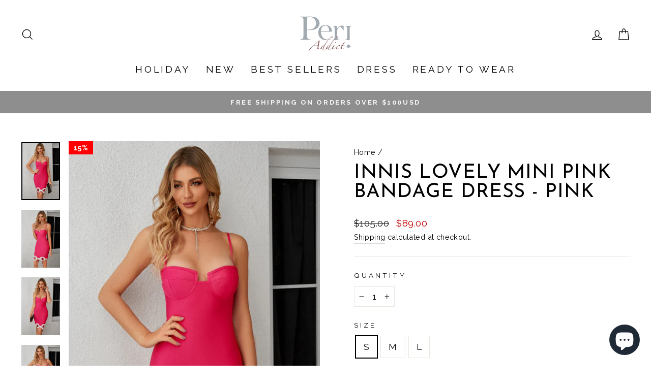

--- FILE ---
content_type: application/x-javascript
request_url: https://cdn-spurit.com/shopify-apps/share-discounts/store/a64c383d4bc04d930d20cd66ec41a477.js?1678111331
body_size: -306
content:
if(typeof Spurit === 'undefined') var Spurit = {};
if(typeof Spurit.sdc === 'undefined') Spurit.sdc = {};
Spurit.sdc.settings = {"enabled":true,"selectors":{"add-to-cart":{"auto":false,"selector":""}},"page_widget":{"enabled":false,"button":{"background-color":"#bd0000","color":"#ffffff"}},"bar":{"background-color":"#00FFF4","message":"EXTRA {{value}} OFF ALL ITEMS","color":"#202223"}};